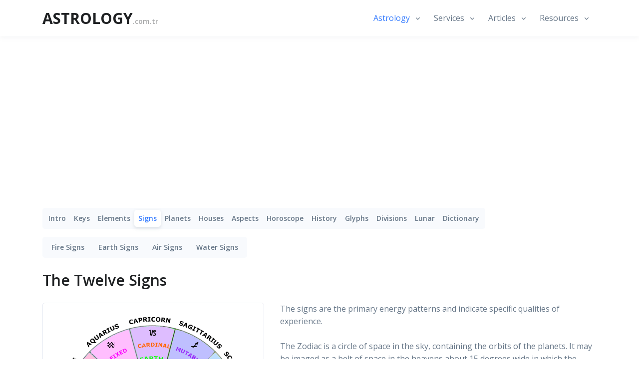

--- FILE ---
content_type: text/html; Charset=utf-8
request_url: https://www.astrology.com.tr/signs.asp
body_size: 23149
content:
<!DOCTYPE html>
<html lang="en">

<head>
<meta charset="utf-8">
<title>The Twelve Signs - Astrology Basics</title>
<link rel="canonical" href="https://www.astrology.com.tr/signs.asp">
<meta name="viewport" content="width=device-width, initial-scale=1, shrink-to-fit=no">
<!--<meta http-equiv="x-ua-compatible" content="ie=edge">-->
<meta name="theme-color" content="#ffffff">
<meta name="robots" content="index, follow">
<link rel="shortcut icon" href="https://www.astrology.com.tr/favicon.ico">
<link rel="preconnect" href="https://fonts.gstatic.com" crossorigin>
<link rel="stylesheet" href="https://fonts.googleapis.com/css2?family=Encode+Sans:wght@300;400;500;600;700;800&amp;family=Open+Sans:wght@300;400;500;600;700;800;900&amp;display=swap">
<link rel="stylesheet" href="/assets/vendor/icon-faws/5.15.1/css/all.min.css">
<link rel="stylesheet" href="/assets/vendor/jquery-ui-dist/jquery-ui-1.12.1.min.css">
<link rel="stylesheet" href="/assets/css/theme-4.5.3.min.css">
<!-- Global site tag (gtag.js) - Google Analytics UA-37102861-3 / G-5KRQLVZNP3 -->
<script async src="https://www.googletagmanager.com/gtag/js?id=G-5KRQLVZNP3"></script>
<script> window.dataLayer = window.dataLayer || []; function gtag(){dataLayer.push(arguments);} gtag('js', new Date());gtag('config', 'G-5KRQLVZNP3'); </script>
<script async src="https://pagead2.googlesyndication.com/pagead/js/adsbygoogle.js?client=ca-pub-1688481790742780" crossorigin="anonymous"></script>

<script async src="https://fundingchoicesmessages.google.com/i/pub-1688481790742780?ers=1" nonce="CgrSoXvK9dmPDhk8pPqZ5A"></script><script nonce="CgrSoXvK9dmPDhk8pPqZ5A">(function() {function signalGooglefcPresent() {if (!window.frames['googlefcPresent']) {if (document.body) {const iframe=document.createElement('iframe'); iframe.style='width: 0; height: 0; border: none; z-index: -1000; left: -1000px; top: -1000px;'; iframe.style.display='none'; iframe.name='googlefcPresent'; document.body.appendChild(iframe);} else {setTimeout(signalGooglefcPresent, 0);}}}signalGooglefcPresent();})();</script>
<link rel="stylesheet" href="/assets/vendor/icon-astro/hs-1.0.1.css">
</head>
<body>
<!-- Header -->
<header id="header" class="header header-box-shadow">
<div class="header-section">
<div id="logoAndNav" class="container-xl mb-5">
<!-- Nav -->
<nav class="navbar navbar-expand-lg">
<!-- Logo -->
<a href="/" aria-label="Astrology.com.tr">
<span class="h2 text-dark font-weight-bolder">ASTROLOGY</span><span class="h6 opacity-sm">.com.tr</span>
</a>
<!-- /Logo -->
<!-- Navbar Toggler -->
<button type="button" class="navbar-toggler btn btn-icon btn-sm rounded-circle"
aria-label="Toggle navigation"
aria-expanded="false"
aria-controls="navBar"
data-toggle="collapse"
data-target="#navBar">
<span class="navbar-toggler-default">
<svg width="14" height="14" viewBox="0 0 18 18" xmlns="http://www.w3.org/2000/svg">
<path fill="currentColor" d="M17.4,6.2H0.6C0.3,6.2,0,5.9,0,5.5V4.1c0-0.4,0.3-0.7,0.6-0.7h16.9c0.3,0,0.6,0.3,0.6,0.7v1.4C18,5.9,17.7,6.2,17.4,6.2z M17.4,14.1H0.6c-0.3,0-0.6-0.3-0.6-0.7V12c0-0.4,0.3-0.7,0.6-0.7h16.9c0.3,0,0.6,0.3,0.6,0.7v1.4C18,13.7,17.7,14.1,17.4,14.1z" />
</svg>
</span>
<span class="navbar-toggler-toggled">
<svg width="14" height="14" viewBox="0 0 18 18" xmlns="http://www.w3.org/2000/svg">
<path fill="currentColor" d="M11.5,9.5l5-5c0.2-0.2,0.2-0.6-0.1-0.9l-1-1c-0.3-0.3-0.7-0.3-0.9-0.1l-5,5l-5-5C4.3,2.3,3.9,2.4,3.6,2.6l-1,1 C2.4,3.9,2.3,4.3,2.5,4.5l5,5l-5,5c-0.2,0.2-0.2,0.6,0.1,0.9l1,1c0.3,0.3,0.7,0.3,0.9,0.1l5-5l5,5c0.2,0.2,0.6,0.2,0.9-0.1l1-1 c0.3-0.3,0.3-0.7,0.1-0.9L11.5,9.5z" />
</svg>
</span>
</button>
<!-- /Navbar Toggler -->
<!-- Navigation -->
<div id="navBar" class="collapse navbar-collapse">
<ul class="navbar-nav">
<!-- Astrology -->
<li class="position-static navbar-nav-item">
<a id="astroMegaMenu" class="active nav-link nav-link-toggle" href="javascript:;" role="button" data-toggle="dropdown" aria-haspopup="true" aria-expanded="false">Astrology</a>
<!-- Astrology - Mega Menu -->
<div class="dropdown-menu right-0 left-auto py-0" aria-labelledby="astroMegaMenu">
<div class="mega-menu-body">
<span class="d-block h4"><a class="text-dark" href="/astrology.asp">Astrology Basics</a></span>
<div class="row">
<div class="col-sm-6">
<a class="dropdown-item px-0" href="/astrology.asp">Introduction to Astrology</a>
<a class="dropdown-item px-0" href="/key-concepts.asp">Key Concepts of Astrology</a>
<a class="dropdown-item px-0" href="/elements.asp">The Four Elements</a>
<a class="active dropdown-item px-0" href="/signs.asp">The Twelve Signs</a>
<a class="dropdown-item px-0" href="/planets.asp">The Ten Planets</a>
<a class="dropdown-item px-0" href="/houses.asp">The Twelve Houses</a>
<a class="dropdown-item px-0" href="/aspects.asp">Aspects</a>
</div>
<div class="col-sm-6">
<a class="dropdown-item px-0" href="/horoscope.asp">Birth Horoscope</a>
<a class="dropdown-item px-0" href="/history-of-astrology.asp">History of Astrology</a>
<a class="dropdown-item px-0" href="/eglyphs.asp">Astrological Glyphs</a>
<a class="dropdown-item px-0" href="/divisions-of-astrology.asp">Divisions within Astrology</a>
<a class="dropdown-item px-0" href="/lunar-astrology.asp">Lunar Astrology</a>
<a class="dropdown-item px-0" href="/dictionary.asp">Astrology Dictionary</a>
</div>
</div>
</div>
</div>
<!-- /Astrology - Mega Menu -->
</li>
<!-- /Astrology -->
<!-- Services -->
<li class="position-static navbar-nav-item">
<a id="servicesMegaMenu" class="nav-link nav-link-toggle" href="javascript:;" role="button" data-toggle="dropdown" aria-haspopup="true" aria-expanded="false">Services</a>
<!-- Services - Mega Menu -->
<div class="dropdown-menu right-0 left-auto py-0" aria-labelledby="servicesMegaMenu">
<div class="mega-menu-body">
<span class="d-block h4"><a class="text-dark" href="/services.asp">Astrology Services</a></span>
<div class="row">
<div class="col-sm-6">
<a class="dropdown-item px-0" href="/services.asp">Services Home</a>
<a class="dropdown-item px-0" href="/birth-chart.asp">Birth Chart</a>
<a class="dropdown-item px-0" href="/solar-return-chart.asp">Solar Return Chart</a>
<a class="dropdown-item px-0" href="/lunar-return-chart.asp">Lunar Return Chart</a>
</div>
<div class="col-sm-6">
<a class="dropdown-item px-0" href="/moon-phase.asp">Moon Phase</a>
<a class="dropdown-item px-0" href="/moon-calendar.asp">Moon Calendar</a>
<a class="dropdown-item px-0" href="/planetary-hours.asp">Planetary Hours</a>
<a class="dropdown-item px-0" href="/daily-horoscopes.asp">Daily Horoscopes</a>
</div>
</div>
</div>
</div>
<!-- /Services - Mega Menu -->
</li>
<!-- /Services -->
<!-- Articles -->
<li class="position-static navbar-nav-item">
<a id="articlesMegaMenu" class="nav-link nav-link-toggle" href="javascript:;" role="button" data-toggle="dropdown" aria-haspopup="true" aria-expanded="false">Articles</a>
<!-- Articles - Mega Menu -->
<div class="dropdown-menu right-0 left-auto py-0" aria-labelledby="articlesMegaMenu">
<div class="mega-menu-body">
<span class="d-block h4"><a class="text-dark" href="/articles.asp">Astrology Articles</a></span>
<div class="row">
<div class="col-sm-12">
<a class="dropdown-item px-0" href="/articles.asp">Articles Home</a>
<a class="dropdown-item px-0" href="/articles.asp?catid=1">Astrology Guide</a>
<a class="dropdown-item px-0" href="/articles.asp?catid=2">Love and Relationships</a>
<a class="dropdown-item px-0" href="/articles.asp?catid=3">Carreer and Money</a>
<a class="dropdown-item px-0" href="/articles.asp?catid=4">Baby and Child</a>
<a class="dropdown-item px-0" href="/articles.asp?catid=5">Chinese Astrology</a>
<a class="dropdown-item px-0" href="/articles.asp?catid=6">Vedic - Indian Astrology</a>
</div>
</div>
</div>
</div>
<!-- /Articles - Mega Menu -->
</li>
<!-- /Articles -->
<!-- Resources -->
<li class="position-static navbar-nav-item">
<a id="resourcesMegaMenu" class="nav-link nav-link-toggle" href="javascript:;" role="button" data-toggle="dropdown" aria-haspopup="true" aria-expanded="false">Resources</a>
<!-- Resources - Mega Menu -->
<div class="dropdown-menu right-0 left-auto py-0" aria-labelledby="resourcesMegaMenu">
<div class="mega-menu-body">
<span class="d-block h4"><a class="text-dark" href="/resources.asp">Astrology Resources</a></span>
<div class="row">
<div class="col-sm-6">
<a class="dropdown-item px-0" href="/resources.asp">Resources Home</a>
<a class="dropdown-item px-0" href="/services.asp">Astrology Tools</a>
<a class="dropdown-item px-0" href="/links.asp">Astrology Links</a>
</div>
<div class="col-sm-6">
<a class="dropdown-item px-0" href="#">Astrology Books</a>
<a class="dropdown-item px-0" href="#">Astrology Software</a>
</div>
</div>
</div>
</div>
<!-- /Resources - Mega Menu -->
</li>
<!-- /Resources -->
<!-- Button -->
<!--<li class="navbar-nav-last-item">
<a class="btn btn-sm btn-primary transition-3d-hover" href="/" target="_blank">Read More</a>
</li>-->
<!-- /Button -->
</ul>
</div>
<!-- /Navigation -->
</nav>
<!-- /Nav -->
</div>
</div>
</header>
<!-- /Header -->
<!-- Main -->
<main id="content" role="main">
<!-- Breadcrumb --><!--<div class="bg-light"></div>-->
<div class="d-lg-none container-xl mb-5">
<a class="active btn btn-xs btn-soft-primary mb-1 px-2" href="/astrology.asp">Astrology</a>
<a class="btn btn-xs btn-soft-primary mb-1 px-2" href="/services.asp">Services</a>
<a class="btn btn-xs btn-soft-primary mb-1 px-2" href="/articles.asp">Articles</a>
<a class="btn btn-xs btn-soft-primary mb-1 px-2" href="/resources.asp">Resources</a>
</div>
<!-- /Breadcrumb -->
<div class="container-xl mb-5 text-center"><ins class="adsbygoogle" style="display:block" data-ad-client="ca-pub-1688481790742780" data-ad-slot="4766452946" data-ad-format="auto" data-full-width-responsive="true"></ins><script>(adsbygoogle = window.adsbygoogle || []).push({});</script></div><!-- Nav Basics -->
<div class="container-xl mb-3"><ul class="nav nav-segment">
<li class="nav-item"><a class="nav-link px-2" href="/astrology.asp">Intro</a></li>
<li class="nav-item"><a class="nav-link px-2" href="/key-concepts.asp">Keys</a></li>
<li class="nav-item"><a class="nav-link px-2" href="/elements.asp">Elements</a></li>
<li class="nav-item"><a class="active nav-link px-2" href="/signs.asp">Signs</a></li>
<li class="nav-item"><a class="nav-link px-2" href="/planets.asp">Planets</a></li>
<li class="nav-item"><a class="nav-link px-2" href="/houses.asp">Houses</a></li>
<li class="nav-item"><a class="nav-link px-2" href="/aspects.asp">Aspects</a></li>
<li class="nav-item"><a class="nav-link px-2" href="/horoscope.asp">Horoscope</a></li>
<li class="nav-item"><a class="nav-link px-2" href="/history-of-astrology.asp">History</a></li>
<li class="nav-item"><a class="nav-link px-2" href="/eglyphs.asp">Glyphs</a></li>
<li class="nav-item"><a class="nav-link px-2" href="/divisions-of-astrology.asp">Divisions</a></li>
<li class="nav-item"><a class="nav-link px-2" href="/lunar-astrology.asp">Lunar</a></li>
<li class="nav-item"><a class="nav-link px-2" href="/dictionary.asp">Dictionary</a></li>
</ul></div>
<!-- /Nav Basics -->
<!-- Nav Signs -->
<div class="container-xl mb-4"><ul class="nav nav-segment">
<li class="nav-item"><a class="nav-link" href="/fire-signs.asp">Fire<span class="d-none d-sm-inline"> Signs</span></a></li>
<li class="nav-item"><a class="nav-link" href="/earth-signs.asp">Earth<span class="d-none d-sm-inline"> Signs</span></a></li>
<li class="nav-item"><a class="nav-link" href="/air-signs.asp">Air<span class="d-none d-sm-inline"> Signs</span></a></li>
<li class="nav-item"><a class="nav-link" href="/water-signs.asp">Water<span class="d-none d-sm-inline"> Signs</span></a></li>
</ul></div>
<!-- /Nav Signs -->
<div class="container-xl mb-5">
<!-- Article -->
<h1 class="h2 pb-3"><a class="text-dark" href="/signs.asp">The Twelve Signs</a></h1>
<a href="/signs.asp"><img class="float-left w-md-40 w-100 rounded border mr-5 mb-5" src="/img/zodiac-wheel.png" alt="The Twelve Signs" title="The Twelve Signs"></a>
The signs are the primary energy patterns and indicate specific qualities of experience.<br>
<br>
The Zodiac is a circle of space in the sky, containing the orbits of the planets. It may be imaged as a belt of space in the heavens about 15 degrees wide in which the planets travel. It is also Sun's apparent path called the ecliptic. The zodiacal circle is divided into twelve parts; each part contains 30 degrees of space, making total of 360 degrees in the circle. The twelve divisions are known as <a href="/signs.asp">the signs of the Zodiac</a>.<br>
<br>
<div class="clearfix mb-4"></div>
<div class="container-xl mb-5 text-center"><ins class="adsbygoogle" style="display:block" data-ad-client="ca-pub-1688481790742780" data-ad-slot="6952468941" data-ad-format="auto" data-full-width-responsive="true"></ins><script>(adsbygoogle = window.adsbygoogle || []).push({});</script></div>
Each zodiacal sign possesses a certain specific influence and quality of its own. The revolution of teh earth arround the Sun, complete in one year, causes the Sun to appear to travel through the Zodiac at the rate of one sign per month, or approximately through one degree per day and its influence (according to sign and degree) determines not only the seasons but also the general nature and character of beings at that time.<br>
<br>
The various <a href="/planets.asp">planets</a> as they travel through the Zodiac also exert an influence according to their separate natures and in correspondence with the quality of each aspect which they may form, blended with the nature of the signs in which they located. The luminaries (Sun and Moon) are classified as planets for convenience.
<table class="clearfix table table-striped border mt-5">
<tr>
<td class="h4 table-active" colspan="2">Signs</td>
</tr>
<tr>
<td colspan="2"><a class="h4 text-primary" href="/fire-signs.asp">Fire Signs<br><span class="d-inline-block"><i class="fhs mr-1">a</i>Aries</span> &nbsp;<span class="d-inline-block"><i class="fhs mr-1">g</i>Leo</span> &nbsp;<span class="d-inline-block"><i class="fhs mr-1">l</i>Sagittarius</span></a>
<hr class="my-3">
Fire Signs express the warming, radiating, energizing life principle which can manifest as enthusiasm, faith, encouragement, and the drive to express self.</td>
</tr>
<tr>
<td colspan="2"><a class="h4 text-primary" href="/earth-signs.asp">Earth Signs<br><span class="d-inline-block"><i class="fhs mr-1">s</i>Taurus</span> &nbsp;<span class="d-inline-block"><i class="fhs mr-1">h</i>Virgo</span> &nbsp;<span class="d-inline-block"><i class="fhs mr-1">v</i>Capricorn</span></a>
<hr class="my-3">
Earth Signs reveal an attunement with the world of physical forms and a practical ability to utilize and improve the material world.</td>
</tr>
<tr>
<td colspan="2"><a class="h4 text-primary" href="/air-signs.asp">Air Signs<br>
<span class="d-inline-block"><i class="fhs mr-1">d</i>Gemini</span> &nbsp;<span class="d-inline-block"><i class="fhs mr-1">j</i>Libra</span> &nbsp;<span class="d-inline-block"><i class="fhs mr-1">x</i>Aquarius</span></a>
<hr class="my-3">
Air Signs are correlated with the mind's sensation, perception, and expression, especially related to personal interaction and to geometrical thought forms and abstract ideas.</td>
</tr>
<tr>
<td colspan="2"><a class="h4 text-primary" href="/water-signs.asp">Water Signs<br>
<span class="d-inline-block"><i class="fhs mr-1">f</i>Cancer</span> &nbsp;<span class="d-inline-block"><i class="fhs mr-1">k</i>Scorpio</span> &nbsp;<span class="d-inline-block"><i class="fhs mr-1">c</i>Pisces</span></a>
<hr class="my-3">
Water Signs symbolize the cooling, healing principle of sensitivity, feeling response, and empathy with others.</td>
</tr>
</table>
<!-- /Article -->
<!-- Tag Services -->
<div class="border-top py-4 my-5">
<h4 class="h3">Astrology Services</h4>
<a class="btn btn-xs btn-soft-secondary mb-1" href="/birth-chart.asp">Birth Chart</a>
<a class="btn btn-xs btn-soft-secondary mb-1" href="/solar-return-chart.asp">Solar Return</a>
<a class="btn btn-xs btn-soft-secondary mb-1" href="/lunar-return-chart.asp">Lunar Return</a>
<a class="btn btn-xs btn-soft-secondary mb-1" href="/moon-phase.asp">Moon Phase</a>
<a class="btn btn-xs btn-soft-secondary mb-1" href="/moon-calendar.asp">Moon Calendar</a>
<a class="btn btn-xs btn-soft-secondary mb-1" href="/planetary-hours.asp">Planetary Hours</a>
<a class="btn btn-xs btn-soft-secondary mb-1" href="/daily-horoscopes.asp">Daily Horoscopes</a>
</div>
<!-- /Tag Services -->
</div>
</main>
<!-- /Main -->
<div class="container-xl space-1 mb-5 text-center"><ins class="adsbygoogle" style="display:block" data-ad-client="ca-pub-1688481790742780" data-ad-slot="5587065743" data-ad-format="auto" data-full-width-responsive="true"></ins><script>(adsbygoogle = window.adsbygoogle || []).push({});</script></div>
<!-- Footer -->
<footer class="bg-light">
<div class="container-xl">
<div class="space-1">
<div class="row justify-content-lg-between">
<div class="col-lg-3 ml-lg-auto mb-0 mb-lg-0">
<!-- Logo -->
<div class="mb-4">
<a class="" href="/" aria-label="Astrology.com.tr">
<!--<img class="brand" src="/assets/svg/logos/logo-white.svg" alt="Logo">-->
<span class="h2 text-soft-dark font-weight-bolder">ASTROLOGY</span><span class="h6 opacity-sm">.com.tr</span>
<div class="h6 opacity-sm font-weight-bold mt-n1"><em>astrology for everyone</em></div>
</a>
</div>
<!-- /Logo -->
</div>
<div class="col-6 col-md-3 col-lg mb-5 mb-lg-0">
<h5 class="text-soft-dark"><a class="nav-link-badge text-dark" href="/astrology.asp">Astrology</a></h5>
<!-- Nav Link -->
<ul class="nav nav-sm nav-x-0 flex-column">
<li class="nav-item"><a class="nav-link" href="/astrology.asp">Introduction</a></li>
<li class="nav-item"><a class="nav-link" href="/horoscope.asp">Horoscope</a></li>
<li class="nav-item"><a class="nav-link" href="/astrology.asp">More</a></li>
</ul>
<!-- /Nav Link -->
</div>
<div class="col-6 col-md-3 col-lg mb-5 mb-lg-0">
<h5 class="text-soft-dark"><a class="nav-link-badge text-dark" href="/services.asp">Services</a></h5>
<!-- Nav Link -->
<ul class="nav nav-sm nav-x-0 flex-column">
<li class="nav-item"><a class="nav-link" href="/birth-chart.asp">Birth Chart</a></li>
<li class="nav-item"><a class="nav-link" href="/solar-return-chart.asp">Solar Return</a></li>
<li class="nav-item"><a class="nav-link" href="/services.asp">More</a></li>
</ul>
<!-- /Nav Link -->
</div>
<div class="col-6 col-md-3 col-lg">
<h5 class="text-soft-dark"><a class="nav-link-badge text-dark" href="/articles.asp">Articles</a></h5>
<!-- Nav Link -->
<ul class="nav nav-sm nav-x-0 flex-column">
<li class="nav-item"><a class="nav-link" href="/articles.asp?catID=1">Astrology Guide</a></li>
<li class="nav-item"><a class="nav-link" href="/articles.asp?catID=2">Love & Relationships</a></li>
<li class="nav-item"><a class="nav-link" href="/articles.asp">More</a></li>
</ul>
<!-- /Nav Link -->
</div>
<div class="col-6 col-md-3 col-lg">
<h5 class="text-soft-dark"><a class="nav-link-badge text-dark" href="/resources.asp">Resources</a></h5>
<!-- Nav Link -->
<ul class="nav nav-sm nav-x-0 flex-column">
<li class="nav-item"><a class="nav-link" href="/services.asp">Tools</a></li>
<li class="nav-item"><a class="nav-link" href="/links.asp">Links</a></li>
<li class="nav-item"><a class="nav-link" href="/resources.asp">More</a><!--<span class="badge badge-primary ml-2">new</span>--></li>
</ul>
<!-- /Nav Link -->
</div>
</div>
</div>
<hr class="my-0">
<div class="space-1">
<div class="row align-items-md-center mb-6">
<div class="col-md-6 mb-4 mb-md-0">
<!-- Nav Link -->
<ul class="nav nav-sm nav-x-sm align-items-center">
<li class="nav-item"><a class="nav-link" href="#">Site Map</a></li>
<li class="nav-item opacity mx-2"></li>
<li class="nav-item"><a class="nav-link" href="/privacy.asp">Privacy</a></li>
<li class="nav-item opacity mx-2"></li>
<li class="nav-item"><a class="nav-link" href="#">Terms</a></li>
<li class="nav-item opacity mx-2"></li>
<li class="nav-item"><a class="nav-link" href="#">News</a></li>
<li class="nav-item opacity mx-2"></li>
<li class="nav-item"><a class="nav-link" href="#">Help</a></li>
</ul>
<!-- /Nav Link -->
</div>
<div class="col-md-6 text-md-right">
<ul class="list-inline mb-0">
<!-- Social Networks -->
<li class="list-inline-item"><a class="btn btn-xs btn-icon btn-soft-secondary" rel="noopener" href="https://www.facebook.com/astrologycomtr" target="_blank"><i class="fab fa-facebook-f"></i></a></li>
<!--<li class="list-inline-item"><a class="btn btn-xs btn-icon btn-soft-secondary" rel="noopener" href="#" target="_blank"><i class="fab fa-instagram"></i></a></li>-->
<li class="list-inline-item"><a class="btn btn-xs btn-icon btn-soft-secondary" rel="noopener" href="https://twitter.com/astrologycomtr" target="_blank"><i class="fab fa-twitter"></i></a></li>
<li class="list-inline-item"><a class="btn btn-xs btn-icon btn-soft-secondary" rel="noopener" href="https://pinterest.com/astrologycomtr" target="_blank"><i class="fab fa-pinterest"></i></a>
</li>
<!-- /Social Networks -->
</ul>
</div>
</div>
<!-- Copyright -->
<div class="w-md-75 text-lg-center mx-lg-auto">
<p class="text-muted small">© 2008 - 2026 <a rel="noopener" href="http://www.aler.net" target="_blank">Aler</a>. All rights reserved. &nbsp;<br class="d-sm-none">20.1.2026 21:19:09 &nbsp;&nbsp;<i class="fas fa-users"></i> 148</p>
</div>
<!-- /Copyright -->
</div>
</div>
</footer>
<!-- /Footer -->
<!-- Go to Top -->
<!--<a class="js-go-to go-to position-fixed" href="javascript:;" style="visibility: hidden;" data-hs-go-to-options='{"offsetTop": 700,"position": {"init": {"right": 15},"show": {"bottom": 15},"hide": {"bottom": -15}}}'><i class="fas fa-angle-up"></i></a>-->
<!-- /Go to Top -->
<script src="/assets/vendor/jquery/dist/jquery-3.5.1.min.js"></script>
<script src="/assets/vendor/jquery-migrate/dist/jquery-migrate-3.3.1.min.js"></script>
<script src="/assets/vendor/bootstrap/dist/js/bootstrap.bundle-4.5.3.min.js"></script>
<!-- Impl. Plugins -->
<!--<script src="/assets/vendor/hs-go-to/dist/hs-go-to.min.js"></script>
<script src="/assets/vendor/hs-unfold/dist/hs-unfold.min.js"></script>-->
<script src="/assets/vendor/jquery-ui-dist/jquery-ui-1.12.1.min.js"></script>
<!-- Front -->
<script src="/assets/js/theme-2.0.0.min.js"></script>
<script async src="/assets/js/custom-1.0.1.min.js"></script>
<!-- Plugins Init. -->
<script>
//$(document).on('ready', function () {
////var unfold = new HSUnfold('.js-hs-unfold-invoker').init(); // Unfold
////$('.js-go-to').each(function () {var goTo = new HSGoTo($(this)).init();}); // Go to
//});
</script>
<!-- IE Sup. -->
<!--<script>
if (/MSIE \d|Trident.*rv:/.test(navigator.userAgent)) document.write('<script src="/assets/vendor/babel-polyfill/dist/polyfill.js"><\/script>');
</script>-->
</body>
</html>

--- FILE ---
content_type: text/html; charset=utf-8
request_url: https://www.google.com/recaptcha/api2/aframe
body_size: 267
content:
<!DOCTYPE HTML><html><head><meta http-equiv="content-type" content="text/html; charset=UTF-8"></head><body><script nonce="CAvzOfuxFs35dwmfh6iZMg">/** Anti-fraud and anti-abuse applications only. See google.com/recaptcha */ try{var clients={'sodar':'https://pagead2.googlesyndication.com/pagead/sodar?'};window.addEventListener("message",function(a){try{if(a.source===window.parent){var b=JSON.parse(a.data);var c=clients[b['id']];if(c){var d=document.createElement('img');d.src=c+b['params']+'&rc='+(localStorage.getItem("rc::a")?sessionStorage.getItem("rc::b"):"");window.document.body.appendChild(d);sessionStorage.setItem("rc::e",parseInt(sessionStorage.getItem("rc::e")||0)+1);localStorage.setItem("rc::h",'1768933175206');}}}catch(b){}});window.parent.postMessage("_grecaptcha_ready", "*");}catch(b){}</script></body></html>

--- FILE ---
content_type: text/css
request_url: https://www.astrology.com.tr/assets/vendor/icon-astro/hs-1.0.1.css
body_size: 740
content:
.fhs {
	-webkit-font-smoothing: antialiased;
	-webkit-text-stroke-width: 0.2px;
	-moz-osx-font-smoothing: grayscale;
	display: inline-block;
	font-family: "HamburgSymbols" !important;
	font-style:normal;
	font-variant: normal;
	text-rendering: auto;
	line-height: 1;
}

@font-face {font-family: "HamburgSymbols";
	src: url("hs.eot"); /* IE9*/
	src: url("hs.eot?#iefix") format("embedded-opentype"), /* IE6-IE8 */
	url("hs.woff2") format("woff2"), /* chrome、firefox */
	url("hs.woff") format("woff"), /* chrome、firefox */
	url("hs.ttf") format("truetype"), /* chrome、firefox、opera、Safari, Android, iOS 4.2+*/
	url("hs.svg#HamburgSymbols") format("svg"); /* iOS 4.1- */
	font-weight: normal;
	font-style: normal;
}

--- FILE ---
content_type: application/javascript; charset=utf-8
request_url: https://fundingchoicesmessages.google.com/f/AGSKWxWZeriyCBY413_YLBdxgNGmyfJD224LWr3ZSyHdyFqnj0BgkymPyXOdmE3EgczqTlokhZhKxRI_KSbfRJRqtVcwFjky1a9GhqCNBRUhKFevcMjltWCJTQu9XG4BVx5X90vGUOZS7JZBZjma4kctagOt-t4032N1YO3byrkaejtdEnhHKrITup-7Mf7Y/_.videoad4./cpx-ad./adflow./system/ads_/adback.
body_size: -1291
content:
window['ebbf9dcc-5871-42c9-a5e2-b4597f315767'] = true;

--- FILE ---
content_type: application/javascript
request_url: https://www.astrology.com.tr/assets/js/custom-1.0.1.min.js
body_size: 1117
content:
$(function(){$("a[href*=#mark_]:not([href=#mark_])").click(function(){if(location.pathname.replace(/^\//,"")==this.pathname.replace(/^\//,"")&&location.hostname==this.hostname){var b=$(this.hash);b=b.length?b:$("[name="+this.hash.slice(1)+"]");if(b.length)return $("html,body").animate({scrollTop:b.offset().top},700),!1}})});goUrl=function(b){window.top.location.href=encodeURI(b)};goBack=function(){window.history.back();return!1};getRndInt=function(){return Math.floor(2147483647*Math.random())};
popup=function(b,a,c,d){""==a&&(a=b);a=a.replace(/([/.-])/g,"");a=a.split(" ").join("");winprops="height="+d+",width="+c+",top="+(screen.height-d)/2+",left="+(screen.width-c)/2+",scrollbars=no,resizable=no";win=window.open(b,a,winprops);4<=parseInt(navigator.appVersion)&&win.window.focus();return window.returnValue};
popupsc=function(b,a,c,d){""==a&&(a=b);a=a.replace(/([/.-])/g,"");a=a.split(" ").join("");winprops="height="+d+",width="+c+",top="+(screen.height-d)/2+",left="+(screen.width-c)/2+",scrollbars=yes,resizable=yes";win=window.open(b,a,winprops);4<=parseInt(navigator.appVersion)&&win.window.focus()};